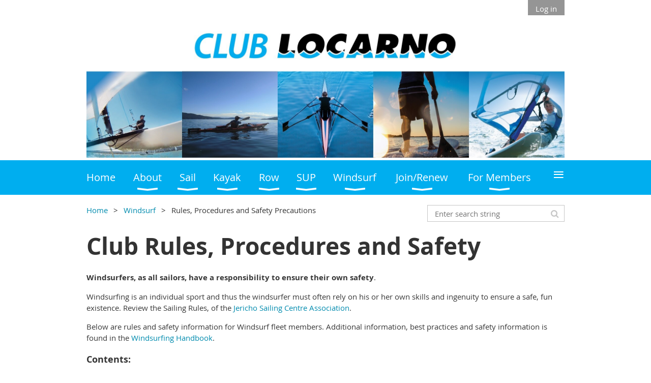

--- FILE ---
content_type: text/html; charset=utf-8
request_url: https://www.clublocarno.com/windsurfing/rules-procedures-safety
body_size: 15853
content:
<!DOCTYPE html>
<!--[if lt IE 7 ]><html lang="en" class="no-js ie6 "><![endif]-->
<!--[if IE 7 ]><html lang="en" class="no-js ie7 "> <![endif]-->
<!--[if IE 8 ]><html lang="en" class="no-js ie8 "> <![endif]-->
<!--[if IE 9 ]><html lang="en" class="no-js ie9 "><![endif]-->
<!--[if (gt IE 9)|!(IE)]><!--><html lang="en" class="no-js "> <!--<![endif]-->
  <head id="Head1">
		<link rel="stylesheet" type="text/css" href="https://kit-pro.fontawesome.com/releases/latest/css/pro.min.css" />
<meta name="viewport" content="width=device-width, initial-scale=1.0">
<link href="https://sf.wildapricot.org/BuiltTheme/whiteboard_maya_blue.v3.0/current/43e3fea9/Styles/combined.css" rel="stylesheet" type="text/css" /><link href="https://www.clublocarno.com/resources/theme/user.css?t=636877792770000000" rel="stylesheet" type="text/css" /><link href="https://live-sf.wildapricot.org/WebUI/built9.12.1-8e232c8/scripts/public/react/index-84b33b4.css" rel="stylesheet" type="text/css" /><link href="https://live-sf.wildapricot.org/WebUI/built9.12.1-8e232c8/css/shared/ui/shared-ui-compiled.css" rel="stylesheet" type="text/css" /><script type="text/javascript" language="javascript" id="idJavaScriptEnvironment">var bonaPage_BuildVer='9.12.1-8e232c8';
var bonaPage_AdminBackendUrl = '/admin/';
var bonaPage_StatRes='https://live-sf.wildapricot.org/WebUI/';
var bonaPage_InternalPageType = { isUndefinedPage : false,isWebPage : true,isAdminPage : false,isDialogPage : false,isSystemPage : false,isErrorPage : false,isError404Page : false };
var bonaPage_PageView = { isAnonymousView : true,isMemberView : false,isAdminView : false };
var WidgetMode = 0;
var bonaPage_IsUserAnonymous = true;
var bonaPage_ThemeVer='43e3fea96368777927700000000'; var bonaPage_ThemeId = 'whiteboard_maya_blue.v3.0'; var bonaPage_ThemeVersion = '3.0';
var bonaPage_id='1569366'; version_id='';
if (bonaPage_InternalPageType && (bonaPage_InternalPageType.isSystemPage || bonaPage_InternalPageType.isWebPage) && window.self !== window.top) { var success = true; try { var tmp = top.location.href; if (!tmp) { top.location = self.location; } } catch (err) { try { if (self != top) { top.location = self.location; } } catch (err) { try { if (self != top) { top = self; } success = false; } catch (err) { success = false; } } success = false; } if (!success) { window.onload = function() { document.open('text/html', 'replace'); document.write('<ht'+'ml><he'+'ad></he'+'ad><bo'+'dy><h1>Wrong document context!</h1></bo'+'dy></ht'+'ml>'); document.close(); } } }
try { function waMetricsGlobalHandler(args) { if (WA.topWindow.waMetricsOuterGlobalHandler && typeof(WA.topWindow.waMetricsOuterGlobalHandler) === 'function') { WA.topWindow.waMetricsOuterGlobalHandler(args); }}} catch(err) {}
 try { if (parent && parent.BonaPage) parent.BonaPage.implementBonaPage(window); } catch (err) { }
try { document.write('<style type="text/css"> .WaHideIfJSEnabled, .HideIfJSEnabled { display: none; } </style>'); } catch(err) {}
var bonaPage_WebPackRootPath = 'https://live-sf.wildapricot.org/WebUI/built9.12.1-8e232c8/scripts/public/react/';</script><script type="text/javascript" language="javascript" src="https://live-sf.wildapricot.org/WebUI/built9.12.1-8e232c8/scripts/shared/bonapagetop/bonapagetop-compiled.js" id="idBonaPageTop"></script><script type="text/javascript" language="javascript" src="https://live-sf.wildapricot.org/WebUI/built9.12.1-8e232c8/scripts/public/react/index-84b33b4.js" id="ReactPublicJs"></script><script type="text/javascript" language="javascript" src="https://live-sf.wildapricot.org/WebUI/built9.12.1-8e232c8/scripts/shared/ui/shared-ui-compiled.js" id="idSharedJs"></script><script type="text/javascript" language="javascript" src="https://live-sf.wildapricot.org/WebUI/built9.12.1-8e232c8/General.js" id=""></script><script type="text/javascript" language="javascript" src="https://sf.wildapricot.org/BuiltTheme/whiteboard_maya_blue.v3.0/current/43e3fea9/Scripts/combined.js" id=""></script><title>Club Locarno - Rules, Procedures and Safety Precautions</title>
<meta name="Keywords" content="Club Locarno, ClubLocarno, sailing, kayaking, windsurfing, stand up paddle board, stand up paddle boarding, SUP, S.U.P., vancouver, sail, row, kayak, windsurf, learn to, club, ocean, coastal, row, rowing, English bay, Stanley park, Locarno beach, Jericho beach, JSCA, Jericho, dinghy, catamaran, laser, tasar, nacra"/><meta name="Description" content="Rules, Procedures and Safety Precautions for the Club Locarno Windsurf Fleet" /><link rel="shortcut icon" type="image/ico" href="/Resources/Pictures/favicon.ico"/>
<!-- Google tag (gtag.js) -->
<script async src="https://www.googletagmanager.com/gtag/js?id=G-9QLZERYRRN"></script>
<script>
  window.dataLayer = window.dataLayer || [];
  function gtag(){dataLayer.push(arguments);}
  gtag('js', new Date());

  gtag('config', 'G-9QLZERYRRN');
</script><meta name="apple-itunes-app" content="app-id=1220348450, app-argument="><link rel="search" type="application/opensearchdescription+xml" title="www.clublocarno.com" href="/opensearch.ashx" /></head>
  <body id="PAGEID_1569366" class="publicContentView LayoutMain">
<div class="mLayout layoutMain state1" id="mLayout">

<script type="text/javascript">
/*
var layoutState = document.getElementById('mLayout');
var rsStateWidth1 = 960;
var rsStateWidth2 = 600;
var rsStateWidth3 = 320;

function SetStateLayout()
{
	var bodyWidth = BonaPage.getInnerWidth();

	layoutState.className = layoutState.className.replace(/\s?state\d+/g,"");

	if( bodyWidth >= rsStateWidth1 )
		layoutState.className += ' state1';
	if( bodyWidth >= rsStateWidth2 && bodyWidth < rsStateWidth1 )
		layoutState.className += ' state2';
	if( bodyWidth < rsStateWidth2 )
		layoutState.className += ' state3';

	// message
	if( !document.getElementById('textWidth') )
	{
		var firstEl = layoutState.getElementsByTagName('div')[0];
		var newDivElem = document.createElement('div');
		newDivElem.id = 'textWidth';
		layoutState.insertBefore(newDivElem, firstEl);
	}
	document.getElementById('textWidth').innerHTML = 'bodyWidth: ' + bodyWidth;
}


jq$(function(){

	SetStateLayout();

	if (window.addEventListener)
	{
		window.addEventListener('resize', function() { SetStateLayout(); }, false);
		window.addEventListener("orientationchange", function() { SetStateLayout(); }, false);
	}

});*/

</script> <!-- header zone -->
		<div class="zoneHeader1">
			<div class="container_12">
				<div class="s1_grid_12 s2_grid_12 s3_grid_12">
<div id="idHeaderContentHolder" data-componentId="Header" class="WaPlaceHolder WaPlaceHolderHeader" style=""><div style="padding-top:0px;padding-bottom:0px;"><div id="id_ey3gYwo" data-componentId="ey3gYwo" class="WaLayoutContainerFirst" style=""><table cellspacing="0" cellpadding="0" class="WaLayoutTable" style=""><tr data-componentId="ey3gYwo_row" class="WaLayoutRow"><td id="id_cKZXgfD" data-componentId="cKZXgfD" class="WaLayoutItem" style="width:100%;"><div id="id_cySVnGJ" class="WaLayoutPlaceHolder placeHolderContainer" data-componentId="cySVnGJ" style=""><div style=""><div id="id_fylOOTM" class="WaGadgetOnly WaGadgetLoginButton  gadgetStyleNone" style="margin-top:0px;" data-componentId="fylOOTM" ><div class="alignRight">
  <div class="loginBoxLinkContainer">
    <a class="loginBoxLinkButton" href="https://www.clublocarno.com/Sys/Login">Log in</a>
  </div>
  </div>
</div></div></div></td></tr></table> </div><div id="idHeaderContent" class="WaGadget WaGadgetContent headerContent gadgetStyleNone" style="margin:0px;margin-top:-25px;" data-componentId="7YD6tBW" ><div class="gadgetStyleBody gadgetContentEditableArea" style="" data-editableArea="0" data-areaHeight="auto">
<img title="" alt="" src="/resources/Pictures/Logo/Clublocarno_WebBanner2sm.jpg" border="0"></div>
</div><div id="id_yOhi7Wr" class="WaGadget WaGadgetMenuHorizontal  menuStyle001" style="margin-bottom:20px;" data-componentId="yOhi7Wr" ><div class="menuBackground"></div>
<div class="menuInner">
	<ul class="firstLevel">
<li class=" ">
	<div class="item">
		<a href="https://www.clublocarno.com/" title="Home"><span>Home</span></a>
</div>
</li>
	
<li class=" dir">
	<div class="item">
		<a href="https://www.clublocarno.com/about" title="About"><span>About</span></a>
<ul class="secondLevel">
<li class=" ">
	<div class="item">
		<a href="https://www.clublocarno.com/about/contact" title="Contact Us"><span>Contact Us</span></a>
</div>
</li>
	
<li class=" ">
	<div class="item">
		<a href="https://www.clublocarno.com/page-1841093" title="Sitemap"><span>Sitemap</span></a>
</div>
</li>
	
<li class=" ">
	<div class="item">
		<a href="https://www.clublocarno.com/Latest-News" title="Latest News"><span>Latest News</span></a>
</div>
</li>
	
</ul>
</div>
</li>
	
<li class=" dir">
	<div class="item">
		<a href="https://www.clublocarno.com/sail" title="Sail"><span>Sail</span></a>
<ul class="secondLevel">
<li class=" ">
	<div class="item">
		<a href="https://www.clublocarno.com/sailing-calendar" title="Sailing Calendar"><span>Sailing Calendar</span></a>
</div>
</li>
	
<li class=" ">
	<div class="item">
		<a href="https://www.clublocarno.com/Sailing-Volunteer-Opportunities" title="Sailing Volunteer Opportunities"><span>Sailing Volunteer Opportunities</span></a>
</div>
</li>
	
<li class=" dir">
	<div class="item">
		<a href="https://www.clublocarno.com/sailing-using-the-fleet" title="Using the Fleet"><span>Using the Fleet</span></a>
<ul class="secondLevel">
<li class=" ">
	<div class="item">
		<a href="https://www.clublocarno.com/sailing-orientations-checkouts" title="Sailing Check-outs"><span>Sailing Check-outs</span></a>
</div>
</li>
	
<li class=" ">
	<div class="item">
		<a href="https://www.clublocarno.com/Sailing-What-to-wear-and-what-to-bring" title="What to wear and what to bring"><span>What to wear and what to bring</span></a>
</div>
</li>
	
<li class=" ">
	<div class="item">
		<a href="https://www.clublocarno.com/Sailing-Guests" title="Sailing Guests"><span>Sailing Guests</span></a>
</div>
</li>
	
</ul>
</div>
</li>
	
<li class=" dir">
	<div class="item">
		<a href="https://www.clublocarno.com/sailing-lessons-overview" title="Sailing Lessons"><span>Sailing Lessons</span></a>
<ul class="secondLevel">
<li class=" ">
	<div class="item">
		<a href="https://www.clublocarno.com/Sailing-Lessons-Schedule-and-Registration" title="Sailing Lessons Registration"><span>Sailing Lessons Registration</span></a>
</div>
</li>
	
</ul>
</div>
</li>
	
<li class=" ">
	<div class="item">
		<a href="https://www.clublocarno.com/Sailing-Documents-and-Links" title="Sailing Documents and Links"><span>Sailing Documents and Links</span></a>
</div>
</li>
	
<li class=" ">
	<div class="item">
		<a href="https://www.clublocarno.com/Sailing-Skills-progression-and-checkouts" title="Sailing Skills map"><span>Sailing Skills map</span></a>
</div>
</li>
	
</ul>
</div>
</li>
	
<li class=" dir">
	<div class="item">
		<a href="https://www.clublocarno.com/kayak" title="Kayak"><span>Kayak</span></a>
<ul class="secondLevel">
<li class=" ">
	<div class="item">
		<a href="https://www.clublocarno.com/page-1257061" title="Kayaking Calendar"><span>Kayaking Calendar</span></a>
</div>
</li>
	
<li class=" ">
	<div class="item">
		<a href="https://www.clublocarno.com/page-833686" title="Kayak Fleet Overview"><span>Kayak Fleet Overview</span></a>
</div>
</li>
	
<li class=" ">
	<div class="item">
		<a href="https://www.clublocarno.com/page-1841287" title="Surfski Fleet Overview"><span>Surfski Fleet Overview</span></a>
</div>
</li>
	
<li class=" dir">
	<div class="item">
		<a href="https://www.clublocarno.com/page-886891" title="Using the Fleet"><span>Using the Fleet</span></a>
<ul class="secondLevel">
<li class=" ">
	<div class="item">
		<a href="https://www.clublocarno.com/page-886471" title="Volunteer Options"><span>Volunteer Options</span></a>
</div>
</li>
	
<li class=" ">
	<div class="item">
		<a href="https://www.clublocarno.com/page-886893" title="Guests"><span>Guests</span></a>
</div>
</li>
	
<li class=" dir">
	<div class="item">
		<a href="https://www.clublocarno.com/page-886476" title="Rentals"><span>Rentals</span></a>
<ul class="secondLevel">
<li class=" ">
	<div class="item">
		<a href="https://www.clublocarno.com/page-1316173" title="Rental Agreement"><span>Rental Agreement</span></a>
</div>
</li>
	
</ul>
</div>
</li>
	
</ul>
</div>
</li>
	
<li class=" dir">
	<div class="item">
		<a href="https://www.clublocarno.com/page-1841099" title="Clinics &amp; Lessons"><span>Clinics &amp; Lessons</span></a>
<ul class="secondLevel">
<li class=" ">
	<div class="item">
		<a href="https://www.clublocarno.com/page-1841097" title="Checkout"><span>Checkout</span></a>
</div>
</li>
	
<li class=" ">
	<div class="item">
		<a href="https://www.clublocarno.com/page-1841098" title="Kayak Lessons"><span>Kayak Lessons</span></a>
</div>
</li>
	
<li class=" ">
	<div class="item">
		<a href="https://www.clublocarno.com/page-1841105" title="Surf Ski &amp; Other Clinics"><span>Surf Ski &amp; Other Clinics</span></a>
</div>
</li>
	
</ul>
</div>
</li>
	
<li class=" dir">
	<div class="item">
		<a href="https://www.clublocarno.com/page-1318555" title="Kayaking Trips, News, Resoures"><span>Kayaking Trips, News, Resoures</span></a>
<ul class="secondLevel">
<li class=" ">
	<div class="item">
		<a href="https://www.clublocarno.com/page-886892" title="Trips"><span>Trips</span></a>
</div>
</li>
	
<li class=" ">
	<div class="item">
		<a href="https://www.clublocarno.com/page-886894" title="Training and Racing"><span>Training and Racing</span></a>
</div>
</li>
	
<li class=" ">
	<div class="item">
		<a href="https://www.clublocarno.com/page-1297879" title="Resources"><span>Resources</span></a>
</div>
</li>
	
</ul>
</div>
</li>
	
</ul>
</div>
</li>
	
<li class=" dir">
	<div class="item">
		<a href="https://www.clublocarno.com/row" title="Row"><span>Row</span></a>
<ul class="secondLevel">
<li class=" ">
	<div class="item">
		<a href="https://www.clublocarno.com/page-908218" title="Rowing Overview &amp; Fleet"><span>Rowing Overview &amp; Fleet</span></a>
</div>
</li>
	
<li class=" ">
	<div class="item">
		<a href="https://www.clublocarno.com/page-862389" title="Lessons, Checkouts, Clinics"><span>Lessons, Checkouts, Clinics</span></a>
</div>
</li>
	
<li class=" ">
	<div class="item">
		<a href="https://www.clublocarno.com/Rowing-Calendar" title="Rowing Calendar"><span>Rowing Calendar</span></a>
</div>
</li>
	
<li class=" dir">
	<div class="item">
		<a href="https://www.clublocarno.com/page-908219" title="Using the Fleet"><span>Using the Fleet</span></a>
<ul class="secondLevel">
<li class=" ">
	<div class="item">
		<a href="https://www.clublocarno.com/page-908300" title="What to Wear"><span>What to Wear</span></a>
</div>
</li>
	
<li class=" ">
	<div class="item">
		<a href="https://www.clublocarno.com/page-908269" title="What to Bring"><span>What to Bring</span></a>
</div>
</li>
	
<li class=" dir">
	<div class="item">
		<a href="https://www.clublocarno.com/page-1841296" title="Rentals"><span>Rentals</span></a>
<ul class="secondLevel">
<li class=" ">
	<div class="item">
		<a href="https://www.clublocarno.com/page-1841297" title="Rowing Rental Agreement"><span>Rowing Rental Agreement</span></a>
</div>
</li>
	
</ul>
</div>
</li>
	
</ul>
</div>
</li>
	
<li class=" ">
	<div class="item">
		<a href="https://www.clublocarno.com/page-1841281" title="How do I ...?"><span>How do I ...?</span></a>
</div>
</li>
	
<li class=" ">
	<div class="item">
		<a href="https://www.clublocarno.com/page-908220" title="Guests"><span>Guests</span></a>
</div>
</li>
	
<li class=" ">
	<div class="item">
		<a href="https://www.clublocarno.com/page-908222" title="Volunteering"><span>Volunteering</span></a>
</div>
</li>
	
<li class=" dir">
	<div class="item">
		<a href="https://www.clublocarno.com/page-1010332" title="Resources"><span>Resources</span></a>
<ul class="secondLevel">
<li class=" ">
	<div class="item">
		<a href="https://www.clublocarno.com/page-1010287" title="Rough Water Technique"><span>Rough Water Technique</span></a>
</div>
</li>
	
<li class=" ">
	<div class="item">
		<a href="https://www.clublocarno.com/Ive-Capsized!-Now-what" title="I&#39;ve Capsized! Now what?"><span>I&#39;ve Capsized! Now what?</span></a>
</div>
</li>
	
<li class=" ">
	<div class="item">
		<a href="https://www.clublocarno.com/page-1069210" title="Rowing with a Partner - Doubles and Pairs"><span>Rowing with a Partner - Doubles and Pairs</span></a>
</div>
</li>
	
<li class=" ">
	<div class="item">
		<a href="https://www.clublocarno.com/page-1590420" title="Maas Maintenance Checklist"><span>Maas Maintenance Checklist</span></a>
</div>
</li>
	
<li class=" ">
	<div class="item">
		<a href="https://www.clublocarno.com/Literace-1X-Checklist" title="Literace 1X Checklist"><span>Literace 1X Checklist</span></a>
</div>
</li>
	
<li class=" ">
	<div class="item">
		<a href="https://www.clublocarno.com/page-1077994" title="Echo Maintenance Checklist"><span>Echo Maintenance Checklist</span></a>
</div>
</li>
	
<li class=" ">
	<div class="item">
		<a href="https://www.clublocarno.com/page-1036860" title="Rowing Vocabulary"><span>Rowing Vocabulary</span></a>
</div>
</li>
	
</ul>
</div>
</li>
	
</ul>
</div>
</li>
	
<li class=" dir">
	<div class="item">
		<a href="https://www.clublocarno.com/sup" title="SUP"><span>SUP</span></a>
<ul class="secondLevel">
<li class=" ">
	<div class="item">
		<a href="https://www.clublocarno.com/page-1751904" title="SUP Overview and Fleet"><span>SUP Overview and Fleet</span></a>
</div>
</li>
	
<li class=" dir">
	<div class="item">
		<a href="https://www.clublocarno.com/SUP-Checkouts" title="SUP Checkouts"><span>SUP Checkouts</span></a>
<ul class="secondLevel">
<li class=" ">
	<div class="item">
		<a href="https://www.clublocarno.com/SUP-Checkout-Level-1" title="SUP Checkout Level 1"><span>SUP Checkout Level 1</span></a>
</div>
</li>
	
<li class=" ">
	<div class="item">
		<a href="https://www.clublocarno.com/SUP-Checkout-Level-2" title="SUP Checkout Level 2"><span>SUP Checkout Level 2</span></a>
</div>
</li>
	
</ul>
</div>
</li>
	
<li class=" ">
	<div class="item">
		<a href="https://www.clublocarno.com/page-1841039" title="SUP Social and Racing"><span>SUP Social and Racing</span></a>
</div>
</li>
	
<li class=" ">
	<div class="item">
		<a href="https://www.clublocarno.com/page-1841186" title="SUP Guests"><span>SUP Guests</span></a>
</div>
</li>
	
<li class=" ">
	<div class="item">
		<a href="https://www.clublocarno.com/SUP-Calendar" title="SUP Calendar"><span>SUP Calendar</span></a>
</div>
</li>
	
<li class=" dir">
	<div class="item">
		<a href="https://www.clublocarno.com/SUP-Rentals" title="SUP Rentals"><span>SUP Rentals</span></a>
<ul class="secondLevel">
<li class=" ">
	<div class="item">
		<a href="https://www.clublocarno.com/SUP-Rental-Agreement" title="SUP Rental Agreement"><span>SUP Rental Agreement</span></a>
</div>
</li>
	
</ul>
</div>
</li>
	
</ul>
</div>
</li>
	
<li class=" dir">
	<div class="item">
		<a href="https://www.clublocarno.com/windsurf" title="Windsurf"><span>Windsurf</span></a>
<ul class="secondLevel">
<li class=" dir">
	<div class="item">
		<a href="https://www.clublocarno.com/windsurfing/overview-and-fleet" title="Windsurfing &amp; Wing Overview and Fleet"><span>Windsurfing &amp; Wing Overview and Fleet</span></a>
<ul class="secondLevel">
<li class=" ">
	<div class="item">
		<a href="https://www.clublocarno.com/windsurfing/boards" title="Windsurfing Boards"><span>Windsurfing Boards</span></a>
</div>
</li>
	
</ul>
</div>
</li>
	
<li class="sel ">
	<div class="item">
		<a href="https://www.clublocarno.com/windsurfing/rules-procedures-safety" title="Rules, Procedures and Safety Precautions"><span>Rules, Procedures and Safety Precautions</span></a>
</div>
</li>
	
<li class=" ">
	<div class="item">
		<a href="https://www.clublocarno.com/windsurfing/calendar" title="Windsurf &amp; Wing Calendar &amp; Events"><span>Windsurf &amp; Wing Calendar &amp; Events</span></a>
</div>
</li>
	
<li class=" ">
	<div class="item">
		<a href="https://www.clublocarno.com/windsurfing/checkouts" title="Getting Started &amp; Checkouts"><span>Getting Started &amp; Checkouts</span></a>
</div>
</li>
	
<li class=" ">
	<div class="item">
		<a href="https://www.clublocarno.com/windsurfing/lessons" title="Windsurfing &amp; Wing Lessons"><span>Windsurfing &amp; Wing Lessons</span></a>
</div>
</li>
	
<li class=" dir">
	<div class="item">
		<a href="https://www.clublocarno.com/Windsurf-Lessons-&amp;-Skills" title="Clinics, Skills Videos &amp; Handbook"><span>Clinics, Skills Videos &amp; Handbook</span></a>
<ul class="secondLevel">
<li class=" ">
	<div class="item">
		<a href="https://www.clublocarno.com/windsurfing/instructional-videos" title="Instructional Videos"><span>Instructional Videos</span></a>
</div>
</li>
	
<li class=" dir">
	<div class="item">
		<a href="https://www.clublocarno.com/windsurfing/clinics" title="Windsurfing Clinics"><span>Windsurfing Clinics</span></a>
<ul class="secondLevel">
<li class=" ">
	<div class="item">
		<a href="https://www.clublocarno.com/page-1841272" title="How to start using footstraps and the harness"><span>How to start using footstraps and the harness</span></a>
</div>
</li>
	
<li class=" ">
	<div class="item">
		<a href="https://www.clublocarno.com/clinic_beachstart_waterstart" title="Stepping Up: Beach Start &amp; Water Start Simulation"><span>Stepping Up: Beach Start &amp; Water Start Simulation</span></a>
</div>
</li>
	
<li class=" ">
	<div class="item">
		<a href="https://www.clublocarno.com/clinic_early_planing" title="Get up to Speed: Early planing with Harness, Footstraps, Tuning, and Mast-Foot Pressure"><span>Get up to Speed: Early planing with Harness, Footstraps, Tuning, and Mast-Foot Pressure</span></a>
</div>
</li>
	
<li class=" ">
	<div class="item">
		<a href="https://www.clublocarno.com/freestyle" title="Basic Freestyle: Fast-Tack, Heli-Tack, and Pivot-Gybe"><span>Basic Freestyle: Fast-Tack, Heli-Tack, and Pivot-Gybe</span></a>
</div>
</li>
	
<li class=" ">
	<div class="item">
		<a href="https://www.clublocarno.com/page-1841198" title="Reach for the Chief: Waterstarting in High Wind (Squamish)"><span>Reach for the Chief: Waterstarting in High Wind (Squamish)</span></a>
</div>
</li>
	
<li class=" ">
	<div class="item">
		<a href="https://www.clublocarno.com/windsufing/clinics/foiling" title="Introduction to Windsurf Foiling"><span>Introduction to Windsurf Foiling</span></a>
</div>
</li>
	
<li class=" ">
	<div class="item">
		<a href="https://www.clublocarno.com/clinic_rigging_transport" title="Rigging &amp; Transport"><span>Rigging &amp; Transport</span></a>
</div>
</li>
	
</ul>
</div>
</li>
	
<li class=" dir">
	<div class="item">
		<a href="https://www.clublocarno.com/windsurfing/handbook" title="Windsurfing Handbook"><span>Windsurfing Handbook</span></a>
<ul class="secondLevel">
<li class=" ">
	<div class="item">
		<a href="https://www.clublocarno.com/page-1569377" title="Beginning Windsurfing - A Primer and Review"><span>Beginning Windsurfing - A Primer and Review</span></a>
</div>
</li>
	
<li class=" ">
	<div class="item">
		<a href="https://www.clublocarno.com/page-1569368" title="Map of Sailing Area"><span>Map of Sailing Area</span></a>
</div>
</li>
	
<li class=" ">
	<div class="item">
		<a href="https://www.clublocarno.com/page-1569367" title="Situational Awareness"><span>Situational Awareness</span></a>
</div>
</li>
	
<li class=" ">
	<div class="item">
		<a href="https://www.clublocarno.com/page-1569371" title="Preventing Damage - Some do&#39;s and dont&#39;s"><span>Preventing Damage - Some do&#39;s and dont&#39;s</span></a>
</div>
</li>
	
<li class=" ">
	<div class="item">
		<a href="https://www.clublocarno.com/page-1569379" title="Windsurfing Skill Levels"><span>Windsurfing Skill Levels</span></a>
</div>
</li>
	
<li class=" ">
	<div class="item">
		<a href="https://www.clublocarno.com/page-1569369" title="Good Practices and the Locarno Way  "><span>Good Practices and the Locarno Way  </span></a>
</div>
</li>
	
<li class=" ">
	<div class="item">
		<a href="https://www.clublocarno.com/page-1569375" title="Choose Appropriate Gear for your Level"><span>Choose Appropriate Gear for your Level</span></a>
</div>
</li>
	
<li class=" ">
	<div class="item">
		<a href="https://www.clublocarno.com/page-1655566" title="How to Rig a Windsurfer"><span>How to Rig a Windsurfer</span></a>
</div>
</li>
	
<li class=" ">
	<div class="item">
		<a href="https://www.clublocarno.com/page-1840996" title="Threading the downhaul - Video"><span>Threading the downhaul - Video</span></a>
</div>
</li>
	
<li class=" ">
	<div class="item">
		<a href="https://www.clublocarno.com/Harness-Lines" title="Harness Lines"><span>Harness Lines</span></a>
</div>
</li>
	
<li class=" ">
	<div class="item">
		<a href="https://www.clublocarno.com/page-1841038" title="Beach Starts"><span>Beach Starts</span></a>
</div>
</li>
	
<li class=" ">
	<div class="item">
		<a href="https://www.clublocarno.com/page-1569370" title="Wipeout Tips"><span>Wipeout Tips</span></a>
</div>
</li>
	
<li class=" ">
	<div class="item">
		<a href="https://www.clublocarno.com/page-1569378" title="Glossary"><span>Glossary</span></a>
</div>
</li>
	
</ul>
</div>
</li>
	
</ul>
</div>
</li>
	
<li class=" dir">
	<div class="item">
		<a href="https://www.clublocarno.com/page-1841273" title="Trips &amp; Going Offsite"><span>Trips &amp; Going Offsite</span></a>
<ul class="secondLevel">
<li class=" ">
	<div class="item">
		<a href="https://www.clublocarno.com/windsurfing/offsite-pass" title="Windsurf Offsite Pass"><span>Windsurf Offsite Pass</span></a>
</div>
</li>
	
<li class=" ">
	<div class="item">
		<a href="https://www.clublocarno.com/windsurfing/trip-planning" title="Windsurfing Trip Planning"><span>Windsurfing Trip Planning</span></a>
</div>
</li>
	
<li class=" ">
	<div class="item">
		<a href="https://www.clublocarno.com/windsurfing/board-availability-policy" title="Board Availability Policy"><span>Board Availability Policy</span></a>
</div>
</li>
	
<li class=" dir">
	<div class="item">
		<a href="https://www.clublocarno.com/windsurfing/trip-destinations" title="Windsurfing Trip Destinations"><span>Windsurfing Trip Destinations</span></a>
<ul class="secondLevel">
<li class=" ">
	<div class="item">
		<a href="https://www.clublocarno.com/windsurfing/trips-destinations/gorge" title="The Gorge"><span>The Gorge</span></a>
</div>
</li>
	
<li class=" ">
	<div class="item">
		<a href="https://www.clublocarno.com/windsurfing/trip-destinations/nitinaht" title="Nitinaht Lake"><span>Nitinaht Lake</span></a>
</div>
</li>
	
<li class=" ">
	<div class="item">
		<a href="https://www.clublocarno.com/windsurfing/trip-destinations/Nimpkish-lake" title="Nimpkish lake"><span>Nimpkish lake</span></a>
</div>
</li>
	
</ul>
</div>
</li>
	
</ul>
</div>
</li>
	
</ul>
</div>
</li>
	
<li class=" dir">
	<div class="item">
		<a href="https://www.clublocarno.com/Join-Club-Locarno!" title="Join/Renew"><span>Join/Renew</span></a>
<ul class="secondLevel">
<li class=" ">
	<div class="item">
		<a href="https://www.clublocarno.com/How-it-all-works" title="How it all works"><span>How it all works</span></a>
</div>
</li>
	
<li class=" ">
	<div class="item">
		<a href="https://www.clublocarno.com/membership-fees-lessons" title="Membership Fees &amp; Lessons"><span>Membership Fees &amp; Lessons</span></a>
</div>
</li>
	
<li class=" ">
	<div class="item">
		<a href="https://www.clublocarno.com/new-registration" title="REGISTRATION - NEW MEMBERS"><span>REGISTRATION - NEW MEMBERS</span></a>
</div>
</li>
	
<li class=" ">
	<div class="item">
		<a href="https://www.clublocarno.com/membership-renewal" title="Renewals - Current Members"><span>Renewals - Current Members</span></a>
</div>
</li>
	
<li class=" ">
	<div class="item">
		<a href="https://www.clublocarno.com/AllAccessChecklist" title="All Access Checklist"><span>All Access Checklist</span></a>
</div>
</li>
	
<li class=" ">
	<div class="item">
		<a href="https://www.clublocarno.com/membership-terms-conditions" title="Terms and Conditions"><span>Terms and Conditions</span></a>
</div>
</li>
	
<li class=" ">
	<div class="item">
		<a href="https://www.clublocarno.com/membership-refund-policy" title="Refund Policy"><span>Refund Policy</span></a>
</div>
</li>
	
</ul>
</div>
</li>
	
<li class=" dir">
	<div class="item">
		<a href="https://www.clublocarno.com/page-862362" title="For Members"><span>For Members</span></a>
<ul class="secondLevel">
<li class=" ">
	<div class="item">
		<a href="https://www.clublocarno.com/page-1229727" title="Member Rules"><span>Member Rules</span></a>
</div>
</li>
	
<li class=" ">
	<div class="item">
		<a href="https://www.clublocarno.com/incidents_and_damage" title="Incidents and Damage"><span>Incidents and Damage</span></a>
</div>
</li>
	
<li class=" ">
	<div class="item">
		<a href="https://www.clublocarno.com/page-903178" title="Volunteer"><span>Volunteer</span></a>
</div>
</li>
	
<li class=" ">
	<div class="item">
		<a href="https://www.clublocarno.com/page-855913" title="Safety Resources"><span>Safety Resources</span></a>
</div>
</li>
	
<li class=" ">
	<div class="item">
		<a href="https://www.clublocarno.com/Club-Locarno-Store" title="Club Locarno Store"><span>Club Locarno Store</span></a>
</div>
</li>
	
</ul>
</div>
</li>
	
<li class=" ">
	<div class="item">
		<a href="https://www.clublocarno.com/events" title="Calendar"><span>Calendar</span></a>
</div>
</li>
	
</ul>
</div>

<script type="text/javascript">
	jq$(function()
	{
		var gadgetHorMenu = jq$('#id_yOhi7Wr'),
			gadgetHorMenuContainer = gadgetHorMenu.find('.menuInner'),
			firstLevelMenu = gadgetHorMenu.find('ul.firstLevel'),
			holderInitialMenu = firstLevelMenu.children(),
			outsideItems = null,
			phantomElement = '<li class="phantom"><div class="item"><a href="#"><span>&#x2261;</span></a><ul class="secondLevel"></ul></div></li>',
			placeHolder = gadgetHorMenu.parents('.WaLayoutPlaceHolder'),
			placeHolderId = placeHolder && placeHolder.attr('data-componentId'),
			mobileState = false,
			rsStateWidth2 = 617,
			isTouchSupported = !!(('ontouchstart' in window) || (window.DocumentTouch && document instanceof DocumentTouch) || (navigator.msPointerEnabled && navigator.msMaxTouchPoints));


		function resizeMenu()
		{
			var i,
				len,
				fitMenuWidth = 0,
				menuItemPhantomWidth = 80;

			// background track
			gadgetHorMenu.find('.menuBackground').css(
			{
				'width': jq$('body').width(),
				'left': ( ( jq$('body').width() - gadgetHorMenu.width() ) * -0.5 )
			});

			firstLevelMenu.html( holderInitialMenu).removeClass('adapted').css({ width: 'auto' }); // restore initial menu

			if( !gadgetHorMenuContainer.find('.menuButton').size() )
			{
				gadgetHorMenuContainer.prepend('<div class="menuButton"></div>');

				gadgetHorMenuContainer.find('.menuButton').on("click",function()
				{
					gadgetHorMenuContainer.find('ul.firstLevel').toggle();
					return false;
				});

				jq$('body').on("click",function()
				{
					if( mobileState )
						gadgetHorMenuContainer.find('ul.firstLevel').hide();
				});
			}

			// for state 3
			if( jq$(window).width() < rsStateWidth2 && mobileState == false )
			{
				gadgetHorMenuContainer.find('ul.firstLevel').attr('style','');
				mobileState = true;

				return false;
			}

			if( jq$(window).width() >= rsStateWidth2 )
			{
				gadgetHorMenuContainer.find('ul.firstLevel').attr('style','');
				mobileState = false;
			}


			if( firstLevelMenu.width() > gadgetHorMenuContainer.width() ) // if menu oversize
			{
				menuItemPhantomWidth = firstLevelMenu.addClass('adapted').append( phantomElement).children('.phantom').width();

				for( i = 0, len = holderInitialMenu.size(); i <= len; i++ )
				{
					fitMenuWidth += jq$( holderInitialMenu.get(i) ).width();

					if( fitMenuWidth + menuItemPhantomWidth > gadgetHorMenuContainer.width() )
					{
						outsideItems = firstLevelMenu.children(':gt('+(i-1)+'):not(.phantom)').remove();
						firstLevelMenu.find('.phantom > .item > ul').append( outsideItems);
						break;
					}
				}
				gadgetHorMenu.find('.phantom > .item > a').click(function(){ return false; });
			}

			disableFirstTouch();

			firstLevelMenu.css( 'width', '' ); // restore initial menu width
			firstLevelMenu.children().removeClass('last-child').eq(-1).addClass('last-child'); // add last-child mark
		}

		resizeMenu();

		jq$(window).resize(function()
		{
			resizeMenu();
		});

		jq$(window).load(function(){
			resizeMenu();
		});

		function onLayoutColumnResized(sender, args)
		{
			args = args || {};

			if (placeHolderId && (placeHolderId == args.leftColPlaceHolderId || placeHolderId == args.rightColPlaceHolderId))
			{
				resizeMenu();
			}
		}

		BonaPage.addPageStateHandler(BonaPage.PAGE_PARSED, function() { WA.Gadgets.LayoutColumnResized.addHandler(onLayoutColumnResized); });
		BonaPage.addPageStateHandler(BonaPage.PAGE_UNLOADED, function() { WA.Gadgets.LayoutColumnResized.removeHandler(onLayoutColumnResized); });


        function disableFirstTouch()
        {
          if (!isTouchSupported) return;


          jq$('#id_yOhi7Wr').find('.menuInner li.dir > .item > a').on( 'click', function(event)
          {
            if( !this.touchCounter )
              this.touchCounter = 0;

            if( this.touchCounter >= 1 )
            {
              this.touchCounter = 0;
              return true;
            }
            this.touchCounter++;

            if (!mobileState)
            {
              WA.stopEventDefault(event);
            }
          });

          jq$('#id_yOhi7Wr').find('.menuInner li.dir > .item > a').on( 'mouseout', function(event)
          {
            if( !this.touchCounter )
              this.touchCounter = 0;
            this.touchCounter = 0;
          });
        }

        disableFirstTouch();

	});
</script></div><div id="id_VxJgub3" data-componentId="VxJgub3" class="WaLayoutContainerLast" style="margin-top:0px;margin-bottom:0px;"><table cellspacing="0" cellpadding="0" class="WaLayoutTable" style=""><tr data-componentId="VxJgub3_row" class="WaLayoutRow"><td id="id_IAMb822" data-componentId="IAMb822" class="WaLayoutItem" style="width:65%;"><div id="id_3WEqO1I" class="WaLayoutPlaceHolder placeHolderContainer" data-componentId="3WEqO1I" style=""><div style=""><div id="id_GsQDnbD" class="WaGadgetOnly WaGadgetBreadcrumbs  gadgetStyleNone" style="margin-top:0px;margin-bottom:0px;" data-componentId="GsQDnbD" ><div class="gadgetStyleBody " style=""  data-areaHeight="auto">
<ul>
<li><a href="https://www.clublocarno.com/">Home</a></li>
<li><a href="https://www.clublocarno.com/windsurf">Windsurf</a></li>
<li class="last">Rules, Procedures and Safety Precautions</li>
</ul>
</div>
</div></div></div></td><td style="" data-componentId="IAMb822_separator" class="WaLayoutSeparator"><div style="width: inherit;"></div></td><td id="id_eSgNyRI" data-componentId="eSgNyRI" class="WaLayoutItem" style="width:35%;"><div id="id_7NgrhOD" class="WaLayoutPlaceHolder placeHolderContainer" data-componentId="7NgrhOD" style=""><div style=""><div id="id_c2aB9Np" class="WaGadgetOnly WaGadgetSiteSearch  gadgetStyleNone" style="margin-top:0px;margin-bottom:0px;" data-componentId="c2aB9Np" ><div class="gadgetStyleBody " style=""  data-areaHeight="auto">
<div class="searchBoxOuter alignRight">
	<div class="searchBox">
<form method="post" action="https://www.clublocarno.com/Sys/Search" id="id_c2aB9Np_form" class="generalSearchBox"  data-disableInAdminMode="true">
<span class="searchBoxFieldContainer"><input class="searchBoxField" type="text" name="searchString" id="idid_c2aB9Np_searchBox" value="" maxlength="300" autocomplete="off"  placeholder="Enter search string"></span>
<div class="autoSuggestionBox" id="idid_c2aB9Np_resultDiv"></div>
</form></div>
	</div>
	<script type="text/javascript">
		(function(){

			function init()
			{
				var model = {};
				model.gadgetId = 'idid_c2aB9Np';
				model.searchBoxId = 'idid_c2aB9Np_searchBox';
				model.resultDivId = 'idid_c2aB9Np_resultDiv';
				model.selectedTypes = '31';
				model.searchTemplate = 'https://www.clublocarno.com/Sys/Search?q={0}&types={1}&page={2}';
				model.searchActionUrl = '/Sys/Search/DoSearch';
				model.GoToSearchPageTextTemplate = 'Search for &#39;{0}&#39;';
				model.autoSuggest = true;
				var WASiteSearch = new WASiteSearchGadget(model);
			}

			jq$(document).ready(init);
		}) ();
	</script>
</div>
</div></div></div></td></tr></table> </div></div>
</div></div>
			</div>
		</div>
		<div class="zoneHeader2">
			<div class="container_12">
				<div class="s1_grid_12 s2_grid_12 s3_grid_12">
</div>
			</div>
		</div>
		<div class="zoneHeader3">
			<div class="container_12">
				<div class="s1_grid_12 s2_grid_12 s3_grid_12">
<div id="id_Header2" data-componentId="Header2" class="WaPlaceHolder WaPlaceHolderHeader2" style=""><div style=""><div id="id_o6hLpxa" class="WaGadgetFirst WaGadgetContent  gadgetStyleNone" style="" data-componentId="o6hLpxa" ><div class="gadgetStyleBody gadgetContentEditableArea" style="" data-editableArea="0" data-areaHeight="auto">
<h1><a name="introduction"></a>Club Rules, Procedures and Safety</h1>

<p><strong>Windsurfers, as all sailors, have a responsibility to ensure their own safety</strong>.</p><p>Windsurfing is an individual sport and thus the windsurfer must often rely on his or her own skills and ingenuity to ensure a safe, fun existence. Review the Sailing Rules, of the&nbsp;<a href="http://jsca.bc.ca/">Jericho Sailing Centre Association</a>.</p>

<p>Below are rules and safety information for Windsurf fleet members. Additional information, best practices and safety information is found in the&nbsp;<a href="/windsurfing/handbook">Windsurfing Handbook</a>.</p></div>
</div><div id="id_57As4f8" class="WaGadgetLast WaGadgetContent  gadgetStyleNone" style="" data-componentId="57As4f8" ><div class="gadgetStyleBody gadgetContentEditableArea" style="" data-editableArea="0" data-areaHeight="auto">
<h4><a name="contents"></a>Contents:</h4>

<p><a href="#introduction">Introduction</a> |&nbsp;<a href="#pfd">Wear a PFD</a> | <a href="#buddy">Sail with a Buddy</a> |&nbsp;<a href="#hours">Sailing Hours</a>&nbsp;| <a href="#wetsuit">Wear the Right Wetsuit</a> |&nbsp;<a href="#limits">High Wind Limits</a>| <a href="#signout">Take out gear</a>&nbsp;|&nbsp;<a href="#rigging">Rigging</a> | <a href="#ashore">Onshore Equipment</a> |&nbsp;<a href="#damage">Damage Procedure</a>&nbsp;| <a href="#beach">Beach Hazards &amp; Coming Ashore</a>&nbsp;&nbsp;|&nbsp;<a href="#rinse2">Rinse &amp; return gear</a>&nbsp;|&nbsp;<a href="#location">Equipment Location</a>&nbsp;|&nbsp;<a href="#security">Security</a>&nbsp;|&nbsp;&nbsp;<a href="#volunteer">Volunteer Hours</a>&nbsp;</p><p><img src="[data-uri]" class="WaContentDivider WaContentDivider dividerStyle003" data-wacomponenttype="ContentDivider"><br></p></div>
</div></div>
</div></div>
			</div>
		</div>
		<div class="zoneHeader4">
			<div class="container_12">
				<div class="s1_grid_12 s2_grid_12 s3_grid_12">
<div id="id_Header3" data-componentId="Header3" class="WaPlaceHolder WaPlaceHolderHeader3" style=""><div style=""><div id="id_qV46tbe" class="WaGadgetOnly WaGadgetContent  gadgetStyleNone" style="" data-componentId="qV46tbe" ><div class="gadgetStyleBody gadgetContentEditableArea" style="" data-editableArea="0" data-areaHeight="auto">
<h2><a name="pfd"></a>Wear a Personal Floatation Device (PFD)</h2>

<p><strong>Windsurfers are required by law to have a PFD when windsurfing</strong>. Members must comply with the law and the&nbsp;<a href="/page-1229727">Club Locarno Member Rules</a></p><p align="right">&nbsp;<a href="#contents">Return to contents</a>&nbsp;</p></div>
</div></div>
</div></div>
			</div>
		</div>
		<!-- /header zone -->

<!-- content zone -->
	<div class="zoneContent">
		<div class="container_12">
			<div class="s1_grid_12 s2_grid_12 s3_grid_12">
<div id="idPrimaryContentBlock1Content" data-componentId="Content" class="WaPlaceHolder WaPlaceHolderContent" style=""><div style=""><div id="id_rXIwkBS" class="WaGadgetFirst WaGadgetContent  gadgetStyleNone" style="" data-componentId="rXIwkBS" ><div class="gadgetStyleBody gadgetContentEditableArea" style="" data-editableArea="0" data-areaHeight="auto">
<h2><a name="buddy"></a>Sail with a buddy</h2>

<p>Not only is sailing with a buddy a safe thing to do, it also provides a social opportunity for a new windsurfer - one of the best things of being a part of a club. We encourage members to exchange emails, lounge on the grass or on the beach where the windsurfers hang out and simply get to know their fellow sailors. As part of a club, not only is it important to watch out for each other, but it can be fun to sail together, race, practice freestyle tricks or simply to have a beverage on the patio.</p>

<p>It is strongly recommended that no level 1 sailor goes out in winds over 15 knots. Anyone that does so is solely responsible to any damages that incur to club equipment and to themselves.</p>

<p>When practicing for Level 2, which takes place in higher winds, another advanced windsurfer must be close at hand to assist and advise.</p>

<p align="right">&nbsp;<a href="#contents">Return to contents</a>&nbsp;</p></div>
</div><div id="id_qiRgCkB" class="WaGadget WaGadgetContent WaLegacyContentGadget gadgetStyleNone" style="margin-bottom:0px;" data-componentId="qiRgCkB" ><div class="gadgetStyleBody gadgetContentEditableArea" style="" data-editableArea="0" data-areaHeight="auto">
<h2><a name="hours"></a>Observe the sailing hours</h2>

<p><span><strong>Members are permitted to sign out equipment for a 2 hour period</strong>. M</span>ost people, however, will only windsurf for an average of about 1 to 1½ hours - keep this in mind if you are waiting for the return of the gear. Please be mindful to watch out for other members who might be waiting for high demand gear (e.g. foils). Remember the Locarno Way.<br><br></p>

<p><strong><span style=""><span style="">Be prepared for the wind to die approximately one hour before sundown</span></span>.&nbsp;</strong>The wind generally dies off (often dramatically) around 6:00 -7:00pm in the summer, so be warned. If you take that last run out into the middle of the bay expecting the wind to blow you back in around this time, you may be forced to do a self-rescue all the way back to shore. Jericho Rescue may approach you to make sure you are OK, then advise you to start paddling back so don't count on the water taxi backup. If the winds should die, don't panic. It generally takes about a 1/2 hour to paddle back to shore from the area around the ships in the middle of the bay. Simply stay close to shore if sailing in the early evening hours during the summer. Note: if you should happen to paddle back when it's dark out, the beach gates to Jericho could be closed so you'll have to walk around to the parking lot entrance.</p>

<p align="right">&nbsp;<a href="#contents">Return to contents</a>&nbsp;</p></div>
</div><div id="id_pg3W52i" class="WaGadget WaGadgetContent  gadgetStyleNone" style="" data-componentId="pg3W52i" ><div class="gadgetStyleBody gadgetContentEditableArea" style="" data-editableArea="0" data-areaHeight="auto">
<h2><a name="wetsuit"></a>Wear the right&nbsp;wetsuit for use at Jericho</h2>

<p>It's a member's responsibility to assess and wear the appropriate wetsuit for the <u>current </u>conditions.</p><h4>Wetsuit guide</h4><p>The following table is a guide only. Members must wear a wetsuit based on their personal needs and constitution and current conditions.&nbsp;</p><table width="75%" cellpadding="2" cellspacing="0" watable="1" class="contStyleExcSimpleTable" style="border-collapse: collapse; border-style: solid; border-width: 1px; border-color: rgb(153, 153, 153);"><tbody><tr><td style="border-style: solid; border-width: 1px; border-color: #999999;" valign="top" width="33%"><strong><u>Season</u></strong></td><td style="border-style: solid; border-width: 1px; border-color: #999999;" valign="top"><strong><u>Indicative water temperature&nbsp;</u></strong></td><td style="border-style: solid; border-width: 1px; border-color: #999999;" valign="top"><strong><u>Wetsuit suggestion</u></strong></td></tr><tr><td style="border-style: solid; border-width: 1px; border-color: #999999;" valign="top" width="33%">&nbsp;Spring/Fall</td><td style="border-style: solid; border-width: 1px; border-color: #999999;" valign="top">&nbsp;10c - 18c</td><td style="border-style: solid; border-width: 1px; border-color: #999999;" valign="top">&nbsp;4/3 mm, boots may help</td></tr><tr><td style="border-style: solid; border-width: 1px; border-color: #999999;" valign="top" width="33%">&nbsp;Summer</td><td style="border-style: solid; border-width: 1px; border-color: #999999;" valign="top">&nbsp;&gt;18c</td><td style="border-style: solid; border-width: 1px; border-color: #999999;" valign="top">&nbsp;3/2 mm</td></tr><tr><td style="border-style: solid; border-width: 1px; border-color: #999999;" valign="top" width="33%">&nbsp;Winter</td><td style="border-style: solid; border-width: 1px; border-color: #999999;" valign="top">&nbsp;&lt;10c</td><td style="border-style: solid; border-width: 1px; border-color: #999999;" valign="top">&nbsp;5/4 mm or dry suit, plus boots, gloves and hood</td></tr></tbody></table><h4>Tips:</h4><ul><li>At Jericho, a good indication of water temperature is the average air temperature over the last 24 hours. Or check the English Bay buoy website for water surface temperatures.</li><li>Wetsuits are warmest when there is a film of water between you and the suit - and you are active.</li><li>Remember an overly baggy wetsuit may not be as warm, as water washes through losing the water film.</li><li>If in doubt, go for the thicker wetsuit.</li><li>You can get cold very quickly standing around the beach in a wet wetsuit.</li></ul><h4>Beginner knowledge:</h4>

<p>A wetsuit is generally described in terms of its thickness (in millimeters). For instance, a wetsuit with a torso thickness of 3 mm and an arms/legs thickness of 2 mm will be described as a "3/2". Windsurfing wetsuits are designed so that you can comfortably hold your arms out straight and hang on to the boom. Water will run off the shiny neoprene and not cool you in the wind. The wetsuit should be snug everywhere without cutting off circulation.</p>

<p align="right">&nbsp;<a href="#contents">Return to contents</a>&nbsp;</p></div>
</div><div id="id_rjFfQYs" class="WaGadget WaGadgetContent  gadgetStyleNone" style="" data-componentId="rjFfQYs" ><div class="gadgetStyleBody gadgetContentEditableArea" style="" data-editableArea="0" data-areaHeight="auto">
<h2><a name="limits"></a>High Wind Limits</h2>

<p><strong>Members must sail within the following high wind limits&nbsp;</strong>for the respective windsurf skill level:</p>

<table width="75%" cellpadding="2" cellspacing="0" style="border-width: 1px; border-style: solid; border-color: rgb(0, 0, 0);">
  <tbody>
    <tr>
      <th width="25%" style="border-width: 1px; border-style: solid; border-color: rgb(0, 0, 0);">Skill Level&nbsp;</th>

      <th width="75%" style="border-width: 1px; border-style: solid; border-color: rgb(0, 0, 0);">High Wind Limit&nbsp;</th>
    </tr>

    <tr>
      <td valign="top" width="25%" style="border-width: 1px; border-style: solid; border-color: rgb(0, 0, 0);">&nbsp;Level 1</td>

      <td valign="top" width="75%" style="border-width: 1px; border-style: solid; border-color: rgb(0, 0, 0);">No greater than&nbsp;<strong>15 knots</strong></td>
    </tr>

    <tr>
      <td valign="top" width="25%" style="border-width: 1px; border-style: solid; border-color: rgb(0, 0, 0);">&nbsp;Level 2</td>

      <td valign="top" width="75%" style="border-width: 1px; border-style: solid; border-color: rgb(0, 0, 0);">No greater than&nbsp;<strong>20 knots</strong></td>
    </tr>

    <tr>
      <td valign="top" width="25%" style="border-width: 1px; border-style: solid; border-color: rgb(0, 0, 0);">&nbsp;Level 3</td>

      <td valign="top" width="75%" style="border-width: 1px; border-style: solid; border-color: rgb(0, 0, 0);">&nbsp;Within personal limits to stay safe (factors include sea state, weight, sail size, board size, skill level)</td>
    </tr>
  </tbody>
</table>

<p align="left">Look out for <a href="/Windsurf-Lessons-&amp;-Skills" target="_blank">clinics and other information</a> to help you progress. Contact a fleet captain or the director if you want to move up a level.&nbsp;&nbsp;</p><p align="right">&nbsp;<a href="#contents">Return to contents</a>&nbsp;</p></div>
</div><div id="id_f4yyZ5p" class="WaGadget WaGadgetContent  gadgetStyleNone" style="" data-componentId="f4yyZ5p" ><div class="gadgetStyleBody gadgetContentEditableArea" style="" data-editableArea="0" data-areaHeight="auto">
<h2><a name="signout"></a>Taking out our gear (sign-in/sign-out)</h2>

<p><strong>Before using equipment you must sign-out both sail and board using the&nbsp;</strong><a href="https://craftsignout.clublocarno.com/" target="_blank"><strong>Craft Sign-out System</strong></a>.</p><ul><li>Signing out and in is also beneficial for member safety and it provides a way to track gear use by members.&nbsp;This is how the next member knows when to expect the gear back (i.e. when it will be next available for use).</li><li>You are responsible for all equipment that you sign out.</li><li>If you would like to take over a sail that someone else has already signed out, be sure you&nbsp;<strong>sign out</strong>&nbsp;the board and sail in your name and&nbsp;<strong>sign in</strong>&nbsp;the gear for the other member as well!</li><li>Always be sure to check for damage, and that the gear is rigged properly before taking it out.</li>
  </ul><p style="margin-left: 4em">
</p>

<p align="right">&nbsp;<a href="#contents">Return to contents</a>&nbsp;</p></div>
</div><div id="id_cJUd8MP" class="WaGadget WaGadgetContent  gadgetStyleNone" style="" data-componentId="cJUd8MP" ><div class="gadgetStyleBody gadgetContentEditableArea" style="" data-editableArea="0" data-areaHeight="auto">
<h2><a name="rigging"></a>Rigging &amp; tuning</h2><p><strong>Equipment is only to be rigged/de-rigged and tuned on the GRASS or on the RIGGING MATS PROVIDED!</strong></p><ul style="line-height: 26px;"><li>Sails that must be rigged are only for advanced, level 3 sailors - most sailors will only use the pre-rigged equipment.</li><li>Foot straps can be adjusted for your foot size. Be mindful of what is beneath the board and do not stand on the board on land.</li><li>Consult fleet captains or the Windsurf Director before moving foot straps.</li><li><a href="/Windsurf-Lessons-&amp;-Skills" target="_blank">Learn how to tune the board and sail</a> (mast track and foot straps positions, sail downhaul and outhaul, boom height and harness lines).&nbsp;&nbsp;</li></ul><p align="right">&nbsp;<a href="#contents">Return to contents</a>&nbsp;</p></div>
</div><div id="id_TVuRWX4" class="WaGadgetLast WaGadgetContent  gadgetStyleNone" style="" data-componentId="TVuRWX4" ><div class="gadgetStyleBody gadgetContentEditableArea" style="" data-editableArea="0" data-areaHeight="auto">
<h2><a name="ashore"></a>Onshore equipment</h2><h4>

Warnings:</h4><ul style="line-height: 26px;"><ul><li>Do not leave equipment on bare concrete, asphalt (road surface) or rocks!!</li><li>Do not leave equipment in the surf.</li><li>Beware of the rising tide.</li><li>Beware of the changing wind direction.</li><li>Never leave rigged sails unanchored (i.e. unattached to a board) - they can blow away and cause serious damage to equipment and people - you are liable.</li></ul></ul><h4>Correct procedure:</h4><ul style="line-height: 26px;"><ul style="line-height: 26px;"><li>Set down equipment on sand, grass, carpet&nbsp; or rubber matting only.</li><li>Sails should always be anchored, typically attached to a board in the following manner:</li><ul><li>Board must upwind of the sail and the nose pointed into wind</li><li>In high wind, the board should be deck-side down, hull-side up (fin in air)</li><li><strong>Clew and head of the sail should be downwind</strong> - luff and foot of the sail upwind.</li></ul></ul></ul>

<p align="right" style="line-height: 26px;">&nbsp;<a href="#contents">Return to contents</a>&nbsp;</p></div>
</div></div>
</div></div>
		</div>
	</div>
	<!-- /content zone -->

<!-- footer zone -->
		<div class="zoneFooter1">
			<div class="container_12">
				<div class="s1_grid_12 s2_grid_12 s3_grid_12">
<div id="idFooterContentHolder" data-componentId="Footer" class="WaPlaceHolder WaPlaceHolderFooter" style=""><div style=""><div id="id_HJSFwfQ" class="WaGadgetFirst WaGadgetContent  gadgetStyleNone" style="" data-componentId="HJSFwfQ" ><div class="gadgetStyleBody gadgetContentEditableArea" style="" data-editableArea="0" data-areaHeight="auto">
<h1><a name="damage"></a>Damage procedure</h1>

<ul>
  <li><font style="font-size: 18px;"><strong>You must report damage. Unreported damage makes damage worse.</strong></font></li>

  <li><font style="font-size: 18px;"><strong>Honesty is the best policy.</strong></font></li>
</ul>

<p><font style="font-size: 18px;">Should something happen (e.g. something comes loose, or breaks) either by you or another member, you should:</font></p>

<ol style="line-height: 31px;">
  <li><font style="font-size: 18px;">Immediately <span class="Apple-style-span"><strong>come ashore</strong></span> to avoid further damage - a damaged board will absorb water into the core.</font></li>

  <li><font style="font-size: 18px;">Mark the damaged equipment with the bright <strong>pink tape</strong> found in the windsurfing container.</font></li>

  <li><font style="font-size: 18px;">In the Craft Sign-out system follow the craft check-in process and use the "<strong>Report a Problem</strong>" option.</font></li>

  <li><font style="font-size: 18px;">&nbsp;Complete the Report a Problem form. If the problem is just with the rig or sail use "Equipment".</font></li>

  <li><font style="font-size: 18px;">Notify the Fleet Captain or Director (by Slack or email) if major damage has occurred to a piece of gear (broken board, mast, boom, or sail).</font></li>
</ol><font style="font-size: 18px;">Damage to club windsurf equipment&nbsp;</font><span><font style="font-size: 18px;">at Jericho</font></span><font style="font-size: 18px;"><span>&nbsp;</span>is <em>generally</em> covered at the club's expenses and volunteers' time, unless there is gross negligence.</font>

<p><font style="font-size: 18px;">Damage offsite is subject to the <a href="/windsurfing/offsite-pass" target="_blank">Offsite Pass policy</a>.</font></p>



<p><span><strong><span>Read these articles</span>&nbsp;<span>too:</span></strong></span></p>

<ul>
  <li><a href="/page-1569371"><strong>Preventing Damage - Some do's and dont's</strong></a></li>

  <li><strong><a href="/?ver=8.0.0whiteboard_maya_blue.v3.0bce5d1d10636877792770000000#damage">Reporting Damage</a></strong></li>
</ul><p align="right">&nbsp;<a href="#contents">Return to contents</a>&nbsp;</p></div>
</div><div id="id_1UpiGqB" class="WaGadget WaGadgetContent  gadgetStyleNone" style="" data-componentId="1UpiGqB" ><div class="gadgetStyleBody gadgetContentEditableArea" style="" data-editableArea="0" data-areaHeight="auto">
<h2><a name="beach"></a>Beach hazards &amp; coming ashore</h2><h4>Warnings:&nbsp;</h4>

<ul>
  <ul><li><strong>Don't drag boards along the beach</strong></li><li><strong>No beaching (sailing the board on the beach!)</strong></li><li><strong>Beware of rocks, docks and low tide pilings</strong></li><li><strong>Do not leave board or sail lying in the surf</strong></li></ul>

  

  </ul><h4>Coming ashore procedure:</h4><ul><li>Never sail right up to the shore. Slow down and drop your sail in chest high water&nbsp;well before the centerboard, fin or foil hits the bottom</li>

  <li>Balancing the sail and board by grabbing the boom and foot straps, lift everything onto the beach, ensuring nothing is dragged on rocks and the sail is safely away from the surge.</li>
</ul>

<p>Boards are delicate; centerboards, fins &amp; foils will break and chip. Don't drag, always carry. Boards &amp; sails should only be set down on sand, grass or carpeting - not on bare concrete or rocks.</p>

<p align="right">&nbsp;<a href="#contents">Return to contents</a>&nbsp;</p></div>
</div><div id="id_8F5CSET" class="WaGadget WaGadgetContent  gadgetStyleNone" style="" data-componentId="8F5CSET" ><div class="gadgetStyleBody gadgetContentEditableArea" style="" data-editableArea="0" data-areaHeight="auto">
<h2><a name="rinse2"></a>Rinse and put away gear after each use</h2>

<p>Ensure that your gear is rinsed and stowed after each use.</p>

<h4>Sails &amp; Rig</h4>

<div style="margin-left: 2em">
  <ul>
    <li>Put away sails first.</li>

    <li>Rinse all sand off the sail, including mast sleeve, boom and all ropes.</li>

    <li>Saltwater is not a hazard to modern sail material</li>

    <li>However, freshwater on the outhaul, downhaul and harness line cleats will mitigate salting up</li>

    <li>Hang the sail up in the designated spot</li>

    <li>Lock up the sail.</li>

    <li>Take a final look to see if all is hung correctly, please re-lock, re-hang sails, whatever is needed. Locarno thanks you&nbsp;</li>
  </ul>
</div>

<h4>Board</h4>

<ul>
  <ul><li>Go back get your board - carry, don't drag. Get help if needed.&nbsp;</li><li>Place your board on the rack in the rinsing area, and hose it down with fresh water.</li><li>Wash the mast track and dagger board slot thoroughly of sand</li><li>Carefully return the board to the windsurfing container and place it in the designated rack. Get help if needed.</li><li>Finally, double check and make sure the fin isn't scratching another board.</li></ul>

  

  

  

  
</ul><h4>PFD &amp; Harness</h4><ul><ul><li>Rinse your harness and PFD with freshwater - submerge them in the barrel of water.</li><li>Hang the harness and PFD back on the rail inside the windsurfing container.</li></ul></ul>



<h4>Tidy up and lock up</h4><ul><ul><li>Tidy up what you can in the container and sweep sand - remember the Locarno Way</li><li>Close the container door and check it is locked.</li></ul></ul><h4>Remember to sign in&nbsp;</h4>

<p align="right">&nbsp;<a href="#contents">Return to contents</a>&nbsp;</p></div>
</div><div id="id_vBlU3Zl" class="WaGadget WaGadgetContent  gadgetStyleNone" style="" data-componentId="vBlU3Zl" ><div class="gadgetStyleBody gadgetContentEditableArea" style="" data-editableArea="0" data-areaHeight="auto">
<h2><a name="location"></a>Equipment Location</h2>

<ul><ul><li>Make sure to leave enough time after sailing to store the equipment away correctly.</li><li>The Locarno pre-rigged sails are stored in the rack, adjacent (East) to the windsurfing container. The racks are identified with the LOCARNO logo.&nbsp;</li><li>All boards are stored in the windsurfing container. PFDs, unrigged equipment, and tools are stored in the container also.</li><li>Please return everything back to where it came from. Look for identifying labels and signs. Keep gear organized.</li></ul></ul></div>
</div><div id="id_RAO4RxZ" class="WaGadget WaGadgetContent  gadgetStyleNone" style="" data-componentId="RAO4RxZ" ><div class="gadgetStyleBody gadgetContentEditableArea" style="" data-editableArea="0" data-areaHeight="auto">
<h4>Correct Board Storage</h4><ul><ul><li>Return boards to correct rack - note the signage on the container wall.</li><li>Most boards should be stored with the nose facing into the rear of the container (tail facing the door).&nbsp;</li><li>Note: Rack (dowel) arms have a red marker to indicate the end for tail &amp; fin.</li></ul></ul>

<div align="left"><img title="" alt="" src="/Resources/Pictures/Windsurfing/signage-instructions.png" border="0" height="272" width="382">&nbsp; &nbsp; &nbsp; &nbsp; &nbsp; &nbsp;<img src="/resources/Pictures/Windsurfing/board-storage-fin_350w.jpg" alt="" title="" border="0"></div>

<ul>
  <li><a href="/Resources/Pictures/Windsurfing/fin_placement_sign_2013.pdf" title="Signage for Board Fins" target="_blank">Signage: How to place boards on the racks</a></li>
</ul>

<p align="right">&nbsp;<a href="#contents">Return to contents</a>&nbsp;</p></div>
</div><div id="id_OfIV6do" class="WaGadget WaGadgetContent  gadgetStyleNone" style="" data-componentId="OfIV6do" ><div class="gadgetStyleBody gadgetContentEditableArea" style="" data-editableArea="0" data-areaHeight="auto">
<h2><a name="security"></a>Security</h2>

<ul><ul><li><strong>Keep the equipment locked at all times!</strong></li><li><strong>Double check the board is put away, sails are hung and locked and container door is shut and locked!</strong></li><li><strong>Remember to put away harness and PFD!</strong></li></ul></ul><p>It is amazing how many times a board or a complete rig is left on the beach or even on a cleaning rack 2 feet from the door! Did you have an accident? Locarno doesn't know! Who do we telephone? Who do we send the coast guard to rescue? Who is responsible for that sail that flew off and hurt someone on the beach or that board that was stolen as someone didn't lock it up?</p><p>DOUBLE CHECK before you leave and never-ever leave another in charge of locking up your signed out gear as last person signed out is the last person considered using that gear. Our freight container for the boards and rentals, when open, allows the public to see what we have - minimize their view as much as possible!</p><p align="right">&nbsp;<a href="#contents">Return to contents</a>&nbsp;</p></div>
</div><div id="id_6LxQVPn" class="WaGadgetLast WaGadgetContent  gadgetStyleNone" style="" data-componentId="6LxQVPn" ><div class="gadgetStyleBody gadgetContentEditableArea" style="" data-editableArea="0" data-areaHeight="auto">
<h2><a name="volunteer"></a>Volunteer hours - mandatory</h2>

<p><strong>Make sure to volunteer, such as at clinics, rigging &amp; repair sessions, and sweep the container&nbsp;</strong></p><p>We are a volunteer based club which enables us to have the resources and training that you enjoy. Members must take the time to maintain our fleet, train others to safely enjoy this amazing sport and volunteer in Locarno events. The more involved you become, the more enjoyment and personal rewards you get back. You'll always be guaranteed a fun experience. That is how Locarno is able to offer all it does at such a low cost. You are part of a well-organized and dedicated team of passionate sailors who want everyone to have the opportunity to enjoy the ocean.</p><p align="right">&nbsp;<a href="#contents">Return to contents</a>&nbsp;</p></div>
</div></div>
</div></div>
			</div>
		</div>
		<div class="zoneFooter2">
			<div class="container_12">
				<div class="s1_grid_12 s2_grid_12 s3_grid_12">
<div id="id_Footer1" data-componentId="Footer1" class="WaPlaceHolder WaPlaceHolderFooter1" style=""><div style=""><div id="id_Oh8OTvP" class="WaGadgetFirst WaGadgetSocialProfile  gadgetThemeStyle" style="margin-top:0px;margin-bottom:0px;" data-componentId="Oh8OTvP" ><div class="gadgetStyleBody " style=""  data-areaHeight="auto">
<ul class="orientationHorizontal  alignCenter" >


<li>
				<a href="https://www.facebook.com/clublocarno" title="Facebook" class="Facebook" target="_blank"></a>
			</li>
<li>
				<a href="https://x.com/wildapricot" title="X" class="X" target="_blank"></a>
			</li>
<li>
				<a href="https://www.youtube.com/channel/UCa9dtJedUDypRfnKn2Svxng" title="YouTube" class="YouTube" target="_blank"></a>
			</li>
<li>
				<a href="https://www.instagram.com/clublocarno_vancouver/" title="Instagram" class="Instagram" target="_blank"></a>
			</li>
		
</ul>

</div>
</div><div id="id_JOfSFlO" class="WaGadgetLast WaGadgetContent  gadgetStyleNone" style="" data-componentId="JOfSFlO" ><div class="gadgetStyleBody gadgetContentEditableArea" style="padding-top:0px;padding-bottom:0px;" data-editableArea="0" data-areaHeight="auto">
<p align="center"><a href="/page-1841093">Site Map</a> &nbsp; l &nbsp; <a href="/Newsletter-Subscription">Newsletter</a>  &nbsp; l &nbsp; <a href="/about/contact">Contact Us</a>  &nbsp; l &nbsp; ©2017 Club Locarno</p></div>
</div></div>
</div></div>
			</div>
		</div>
		<div class="zoneFooter3">
			<div class="container_12">
				<div class="s1_grid_12 s2_grid_12 s3_grid_12">
</div>
<div class="s1_grid_12 s2_grid_12 s3_grid_12">
<div id="idFooterPoweredByContainer">
	<span id="idFooterPoweredByWA">
Powered by <a href="http://www.wildapricot.com" target="_blank">Wild Apricot</a> Membership Software</span>
</div>
</div>
</div>
		</div>
		<!-- /footer zone -->

</div></body>
</html>
<script type="text/javascript">if (window.BonaPage && BonaPage.setPageState) { BonaPage.setPageState(BonaPage.PAGE_PARSED); }</script>

--- FILE ---
content_type: text/css
request_url: https://www.clublocarno.com/resources/theme/user.css?t=636877792770000000
body_size: 586
content:

/* Hide Social Login */
.WaGadgetAuthorizationRequired .openAuthFormContainer {
display: none !important;
}

#socialLoginContainer, #idSocialLoginContainer {
    display: none;
}

/* Hide Blog Author info */
.boxInfoContainer h5
{ display: none;}
.WaGadgetRecentBlogPosts .gadgetStyleBody ul li .author {
 display: none;
}
.WaGadgetRecentBlogPosts ul li .date
{ display: none; }
.WaGadgetBlogStateList .boxBodyInfoContainer .postedByComment
{
display: none;
}


/* Menu Color */
.WaGadgetMenuHorizontal .menuBackground {
    background: #00aeef;
}

.WaGadgetMenuHorizontal .menuInner ul ul {
    background: #00aeef;
}

.WaGadgetMenuHorizontal .menuInner ul ul li>.item:hover>a {
    background: #02a1dc;
}

.WaGadgetMenuHorizontal .menuInner ul.firstLevel>li.sel>.item>a {
    color: #000000;
}

.WaGadgetMenuHorizontal .menuInner ul.firstLevel>li>.item>a,.WaGadgetMenuHorizontal .menuInner ul ul li>.item>a{
font-size:20px;
}


/* MOVE DISABLED CSS HERE */
/* header pic 
#id_H8b9tTl {margin:-5px 0 0 0;}
*/

/* Search 
#id_wlYKLFq {width:50%;float:right;}
#id_wlYKLFq .gadgetStyleBody {padding:0px; }
*/

/* Login 
#id_qaISEe5 {width:50%;float:left;margin:0px; }
*/

/* Unknown 
.zoneHeader2.container_12 {height: 0px;}
*/
